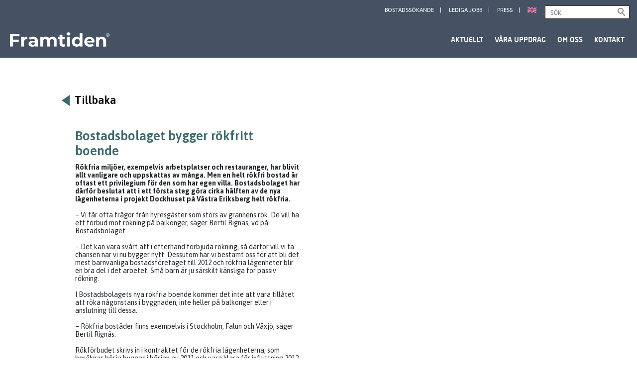

--- FILE ---
content_type: text/html; charset=UTF-8
request_url: https://framtiden.se/blog/2010/06/29/bostadsbolaget-bygger-rokfritt-boende/?f=marknaden
body_size: 43974
content:
<!DOCTYPE html>
<html lang="en-US">
	<head>
        <meta charset="utf-8"/>
		<title>Framtiden</title>
		<meta name="viewport" content="width=device-width, initial-scale=1.0, maximum-scale=1.0, minimum-scale=1.0">
		<meta name='robots' content='index, follow, max-image-preview:large, max-snippet:-1, max-video-preview:-1' />
	<style>img:is([sizes="auto" i], [sizes^="auto," i]) { contain-intrinsic-size: 3000px 1500px }</style>
	
	<!-- This site is optimized with the Yoast SEO plugin v26.2 - https://yoast.com/wordpress/plugins/seo/ -->
	<link rel="canonical" href="https://framtiden.se/blog/2010/06/29/bostadsbolaget-bygger-rokfritt-boende/#marknaden" />
	<meta property="og:locale" content="en_US" />
	<meta property="og:type" content="article" />
	<meta property="og:title" content="Bostadsbolaget bygger rökfritt boende - Framtiden" />
	<meta property="og:description" content="Rökfria miljöer, exempelvis arbetsplatser och restauranger, har blivit allt vanligare och uppskattas av många. Men en helt rökfri bostad är oftast ett privilegium för den som har egen villa. Bostadsbolaget har därför beslutat att i ett första steg göra cirka hälften av de nya lägenheterna i projekt Dockhuset på Västra Eriksberg helt rökfria." />
	<meta property="og:url" content="https://framtiden.se/blog/2010/06/29/bostadsbolaget-bygger-rokfritt-boende/" />
	<meta property="og:site_name" content="Framtiden" />
	<meta property="article:published_time" content="2010-06-29T14:11:00+00:00" />
	<meta name="author" content="provideit" />
	<meta name="twitter:card" content="summary_large_image" />
	<meta name="twitter:label1" content="Written by" />
	<meta name="twitter:data1" content="provideit" />
	<meta name="twitter:label2" content="Est. reading time" />
	<meta name="twitter:data2" content="2 minutes" />
	<script type="application/ld+json" class="yoast-schema-graph">{"@context":"https://schema.org","@graph":[{"@type":"WebPage","@id":"https://framtiden.se/blog/2010/06/29/bostadsbolaget-bygger-rokfritt-boende/","url":"https://framtiden.se/blog/2010/06/29/bostadsbolaget-bygger-rokfritt-boende/","name":"Bostadsbolaget bygger rökfritt boende - Framtiden","isPartOf":{"@id":"https://framtiden.se/#website"},"datePublished":"2010-06-29T14:11:00+00:00","author":{"@id":"https://framtiden.se/#/schema/person/e67890653e4d147d7d700c7bdd9e9edc"},"breadcrumb":{"@id":"https://framtiden.se/blog/2010/06/29/bostadsbolaget-bygger-rokfritt-boende/#breadcrumb"},"inLanguage":"en-US","potentialAction":[{"@type":"ReadAction","target":["https://framtiden.se/blog/2010/06/29/bostadsbolaget-bygger-rokfritt-boende/"]}]},{"@type":"BreadcrumbList","@id":"https://framtiden.se/blog/2010/06/29/bostadsbolaget-bygger-rokfritt-boende/#breadcrumb","itemListElement":[{"@type":"ListItem","position":1,"name":"Home","item":"https://framtiden.se/"},{"@type":"ListItem","position":2,"name":"Bostadsbolaget bygger rökfritt boende"}]},{"@type":"WebSite","@id":"https://framtiden.se/#website","url":"https://framtiden.se/","name":"Framtiden","description":"","potentialAction":[{"@type":"SearchAction","target":{"@type":"EntryPoint","urlTemplate":"https://framtiden.se/?s={search_term_string}"},"query-input":{"@type":"PropertyValueSpecification","valueRequired":true,"valueName":"search_term_string"}}],"inLanguage":"en-US"},{"@type":"Person","@id":"https://framtiden.se/#/schema/person/e67890653e4d147d7d700c7bdd9e9edc","name":"provideit","image":{"@type":"ImageObject","inLanguage":"en-US","@id":"https://framtiden.se/#/schema/person/image/","url":"https://secure.gravatar.com/avatar/8a1ecab7a3e24a9cb34cdac2ba44d2edb80500db938798cd3edf68f69f63d8ae?s=96&d=mm&r=g","contentUrl":"https://secure.gravatar.com/avatar/8a1ecab7a3e24a9cb34cdac2ba44d2edb80500db938798cd3edf68f69f63d8ae?s=96&d=mm&r=g","caption":"provideit"},"url":"https://framtiden.se/blog/author/provideit/"}]}</script>
	<!-- / Yoast SEO plugin. -->


<link rel='dns-prefetch' href='//cdnjs.cloudflare.com' />
<link rel='dns-prefetch' href='//cdn.rawgit.com' />
<link rel='dns-prefetch' href='//maps.googleapis.com' />
<link rel='dns-prefetch' href='//stackpath.bootstrapcdn.com' />
<link rel='dns-prefetch' href='//fonts.googleapis.com' />
<link rel="alternate" type="application/rss+xml" title="Framtiden &raquo; Bostadsbolaget bygger rökfritt boende Comments Feed" href="https://framtiden.se/blog/2010/06/29/bostadsbolaget-bygger-rokfritt-boende/feed/" />
<script type="text/javascript">
/* <![CDATA[ */
window._wpemojiSettings = {"baseUrl":"https:\/\/s.w.org\/images\/core\/emoji\/16.0.1\/72x72\/","ext":".png","svgUrl":"https:\/\/s.w.org\/images\/core\/emoji\/16.0.1\/svg\/","svgExt":".svg","source":{"concatemoji":"https:\/\/framtiden.se\/wp-includes\/js\/wp-emoji-release.min.js?ver=06532278a05d1216cececa534e0927a5"}};
/*! This file is auto-generated */
!function(s,n){var o,i,e;function c(e){try{var t={supportTests:e,timestamp:(new Date).valueOf()};sessionStorage.setItem(o,JSON.stringify(t))}catch(e){}}function p(e,t,n){e.clearRect(0,0,e.canvas.width,e.canvas.height),e.fillText(t,0,0);var t=new Uint32Array(e.getImageData(0,0,e.canvas.width,e.canvas.height).data),a=(e.clearRect(0,0,e.canvas.width,e.canvas.height),e.fillText(n,0,0),new Uint32Array(e.getImageData(0,0,e.canvas.width,e.canvas.height).data));return t.every(function(e,t){return e===a[t]})}function u(e,t){e.clearRect(0,0,e.canvas.width,e.canvas.height),e.fillText(t,0,0);for(var n=e.getImageData(16,16,1,1),a=0;a<n.data.length;a++)if(0!==n.data[a])return!1;return!0}function f(e,t,n,a){switch(t){case"flag":return n(e,"\ud83c\udff3\ufe0f\u200d\u26a7\ufe0f","\ud83c\udff3\ufe0f\u200b\u26a7\ufe0f")?!1:!n(e,"\ud83c\udde8\ud83c\uddf6","\ud83c\udde8\u200b\ud83c\uddf6")&&!n(e,"\ud83c\udff4\udb40\udc67\udb40\udc62\udb40\udc65\udb40\udc6e\udb40\udc67\udb40\udc7f","\ud83c\udff4\u200b\udb40\udc67\u200b\udb40\udc62\u200b\udb40\udc65\u200b\udb40\udc6e\u200b\udb40\udc67\u200b\udb40\udc7f");case"emoji":return!a(e,"\ud83e\udedf")}return!1}function g(e,t,n,a){var r="undefined"!=typeof WorkerGlobalScope&&self instanceof WorkerGlobalScope?new OffscreenCanvas(300,150):s.createElement("canvas"),o=r.getContext("2d",{willReadFrequently:!0}),i=(o.textBaseline="top",o.font="600 32px Arial",{});return e.forEach(function(e){i[e]=t(o,e,n,a)}),i}function t(e){var t=s.createElement("script");t.src=e,t.defer=!0,s.head.appendChild(t)}"undefined"!=typeof Promise&&(o="wpEmojiSettingsSupports",i=["flag","emoji"],n.supports={everything:!0,everythingExceptFlag:!0},e=new Promise(function(e){s.addEventListener("DOMContentLoaded",e,{once:!0})}),new Promise(function(t){var n=function(){try{var e=JSON.parse(sessionStorage.getItem(o));if("object"==typeof e&&"number"==typeof e.timestamp&&(new Date).valueOf()<e.timestamp+604800&&"object"==typeof e.supportTests)return e.supportTests}catch(e){}return null}();if(!n){if("undefined"!=typeof Worker&&"undefined"!=typeof OffscreenCanvas&&"undefined"!=typeof URL&&URL.createObjectURL&&"undefined"!=typeof Blob)try{var e="postMessage("+g.toString()+"("+[JSON.stringify(i),f.toString(),p.toString(),u.toString()].join(",")+"));",a=new Blob([e],{type:"text/javascript"}),r=new Worker(URL.createObjectURL(a),{name:"wpTestEmojiSupports"});return void(r.onmessage=function(e){c(n=e.data),r.terminate(),t(n)})}catch(e){}c(n=g(i,f,p,u))}t(n)}).then(function(e){for(var t in e)n.supports[t]=e[t],n.supports.everything=n.supports.everything&&n.supports[t],"flag"!==t&&(n.supports.everythingExceptFlag=n.supports.everythingExceptFlag&&n.supports[t]);n.supports.everythingExceptFlag=n.supports.everythingExceptFlag&&!n.supports.flag,n.DOMReady=!1,n.readyCallback=function(){n.DOMReady=!0}}).then(function(){return e}).then(function(){var e;n.supports.everything||(n.readyCallback(),(e=n.source||{}).concatemoji?t(e.concatemoji):e.wpemoji&&e.twemoji&&(t(e.twemoji),t(e.wpemoji)))}))}((window,document),window._wpemojiSettings);
/* ]]> */
</script>
<style id='wp-emoji-styles-inline-css' type='text/css'>

	img.wp-smiley, img.emoji {
		display: inline !important;
		border: none !important;
		box-shadow: none !important;
		height: 1em !important;
		width: 1em !important;
		margin: 0 0.07em !important;
		vertical-align: -0.1em !important;
		background: none !important;
		padding: 0 !important;
	}
</style>
<link rel='stylesheet' id='wp-block-library-css' href='https://framtiden.se/wp-includes/css/dist/block-library/style.min.css?ver=06532278a05d1216cececa534e0927a5' type='text/css' media='all' />
<style id='classic-theme-styles-inline-css' type='text/css'>
/*! This file is auto-generated */
.wp-block-button__link{color:#fff;background-color:#32373c;border-radius:9999px;box-shadow:none;text-decoration:none;padding:calc(.667em + 2px) calc(1.333em + 2px);font-size:1.125em}.wp-block-file__button{background:#32373c;color:#fff;text-decoration:none}
</style>
<style id='global-styles-inline-css' type='text/css'>
:root{--wp--preset--aspect-ratio--square: 1;--wp--preset--aspect-ratio--4-3: 4/3;--wp--preset--aspect-ratio--3-4: 3/4;--wp--preset--aspect-ratio--3-2: 3/2;--wp--preset--aspect-ratio--2-3: 2/3;--wp--preset--aspect-ratio--16-9: 16/9;--wp--preset--aspect-ratio--9-16: 9/16;--wp--preset--color--black: #000000;--wp--preset--color--cyan-bluish-gray: #abb8c3;--wp--preset--color--white: #ffffff;--wp--preset--color--pale-pink: #f78da7;--wp--preset--color--vivid-red: #cf2e2e;--wp--preset--color--luminous-vivid-orange: #ff6900;--wp--preset--color--luminous-vivid-amber: #fcb900;--wp--preset--color--light-green-cyan: #7bdcb5;--wp--preset--color--vivid-green-cyan: #00d084;--wp--preset--color--pale-cyan-blue: #8ed1fc;--wp--preset--color--vivid-cyan-blue: #0693e3;--wp--preset--color--vivid-purple: #9b51e0;--wp--preset--gradient--vivid-cyan-blue-to-vivid-purple: linear-gradient(135deg,rgba(6,147,227,1) 0%,rgb(155,81,224) 100%);--wp--preset--gradient--light-green-cyan-to-vivid-green-cyan: linear-gradient(135deg,rgb(122,220,180) 0%,rgb(0,208,130) 100%);--wp--preset--gradient--luminous-vivid-amber-to-luminous-vivid-orange: linear-gradient(135deg,rgba(252,185,0,1) 0%,rgba(255,105,0,1) 100%);--wp--preset--gradient--luminous-vivid-orange-to-vivid-red: linear-gradient(135deg,rgba(255,105,0,1) 0%,rgb(207,46,46) 100%);--wp--preset--gradient--very-light-gray-to-cyan-bluish-gray: linear-gradient(135deg,rgb(238,238,238) 0%,rgb(169,184,195) 100%);--wp--preset--gradient--cool-to-warm-spectrum: linear-gradient(135deg,rgb(74,234,220) 0%,rgb(151,120,209) 20%,rgb(207,42,186) 40%,rgb(238,44,130) 60%,rgb(251,105,98) 80%,rgb(254,248,76) 100%);--wp--preset--gradient--blush-light-purple: linear-gradient(135deg,rgb(255,206,236) 0%,rgb(152,150,240) 100%);--wp--preset--gradient--blush-bordeaux: linear-gradient(135deg,rgb(254,205,165) 0%,rgb(254,45,45) 50%,rgb(107,0,62) 100%);--wp--preset--gradient--luminous-dusk: linear-gradient(135deg,rgb(255,203,112) 0%,rgb(199,81,192) 50%,rgb(65,88,208) 100%);--wp--preset--gradient--pale-ocean: linear-gradient(135deg,rgb(255,245,203) 0%,rgb(182,227,212) 50%,rgb(51,167,181) 100%);--wp--preset--gradient--electric-grass: linear-gradient(135deg,rgb(202,248,128) 0%,rgb(113,206,126) 100%);--wp--preset--gradient--midnight: linear-gradient(135deg,rgb(2,3,129) 0%,rgb(40,116,252) 100%);--wp--preset--font-size--small: 13px;--wp--preset--font-size--medium: 20px;--wp--preset--font-size--large: 36px;--wp--preset--font-size--x-large: 42px;--wp--preset--spacing--20: 0.44rem;--wp--preset--spacing--30: 0.67rem;--wp--preset--spacing--40: 1rem;--wp--preset--spacing--50: 1.5rem;--wp--preset--spacing--60: 2.25rem;--wp--preset--spacing--70: 3.38rem;--wp--preset--spacing--80: 5.06rem;--wp--preset--shadow--natural: 6px 6px 9px rgba(0, 0, 0, 0.2);--wp--preset--shadow--deep: 12px 12px 50px rgba(0, 0, 0, 0.4);--wp--preset--shadow--sharp: 6px 6px 0px rgba(0, 0, 0, 0.2);--wp--preset--shadow--outlined: 6px 6px 0px -3px rgba(255, 255, 255, 1), 6px 6px rgba(0, 0, 0, 1);--wp--preset--shadow--crisp: 6px 6px 0px rgba(0, 0, 0, 1);}:where(.is-layout-flex){gap: 0.5em;}:where(.is-layout-grid){gap: 0.5em;}body .is-layout-flex{display: flex;}.is-layout-flex{flex-wrap: wrap;align-items: center;}.is-layout-flex > :is(*, div){margin: 0;}body .is-layout-grid{display: grid;}.is-layout-grid > :is(*, div){margin: 0;}:where(.wp-block-columns.is-layout-flex){gap: 2em;}:where(.wp-block-columns.is-layout-grid){gap: 2em;}:where(.wp-block-post-template.is-layout-flex){gap: 1.25em;}:where(.wp-block-post-template.is-layout-grid){gap: 1.25em;}.has-black-color{color: var(--wp--preset--color--black) !important;}.has-cyan-bluish-gray-color{color: var(--wp--preset--color--cyan-bluish-gray) !important;}.has-white-color{color: var(--wp--preset--color--white) !important;}.has-pale-pink-color{color: var(--wp--preset--color--pale-pink) !important;}.has-vivid-red-color{color: var(--wp--preset--color--vivid-red) !important;}.has-luminous-vivid-orange-color{color: var(--wp--preset--color--luminous-vivid-orange) !important;}.has-luminous-vivid-amber-color{color: var(--wp--preset--color--luminous-vivid-amber) !important;}.has-light-green-cyan-color{color: var(--wp--preset--color--light-green-cyan) !important;}.has-vivid-green-cyan-color{color: var(--wp--preset--color--vivid-green-cyan) !important;}.has-pale-cyan-blue-color{color: var(--wp--preset--color--pale-cyan-blue) !important;}.has-vivid-cyan-blue-color{color: var(--wp--preset--color--vivid-cyan-blue) !important;}.has-vivid-purple-color{color: var(--wp--preset--color--vivid-purple) !important;}.has-black-background-color{background-color: var(--wp--preset--color--black) !important;}.has-cyan-bluish-gray-background-color{background-color: var(--wp--preset--color--cyan-bluish-gray) !important;}.has-white-background-color{background-color: var(--wp--preset--color--white) !important;}.has-pale-pink-background-color{background-color: var(--wp--preset--color--pale-pink) !important;}.has-vivid-red-background-color{background-color: var(--wp--preset--color--vivid-red) !important;}.has-luminous-vivid-orange-background-color{background-color: var(--wp--preset--color--luminous-vivid-orange) !important;}.has-luminous-vivid-amber-background-color{background-color: var(--wp--preset--color--luminous-vivid-amber) !important;}.has-light-green-cyan-background-color{background-color: var(--wp--preset--color--light-green-cyan) !important;}.has-vivid-green-cyan-background-color{background-color: var(--wp--preset--color--vivid-green-cyan) !important;}.has-pale-cyan-blue-background-color{background-color: var(--wp--preset--color--pale-cyan-blue) !important;}.has-vivid-cyan-blue-background-color{background-color: var(--wp--preset--color--vivid-cyan-blue) !important;}.has-vivid-purple-background-color{background-color: var(--wp--preset--color--vivid-purple) !important;}.has-black-border-color{border-color: var(--wp--preset--color--black) !important;}.has-cyan-bluish-gray-border-color{border-color: var(--wp--preset--color--cyan-bluish-gray) !important;}.has-white-border-color{border-color: var(--wp--preset--color--white) !important;}.has-pale-pink-border-color{border-color: var(--wp--preset--color--pale-pink) !important;}.has-vivid-red-border-color{border-color: var(--wp--preset--color--vivid-red) !important;}.has-luminous-vivid-orange-border-color{border-color: var(--wp--preset--color--luminous-vivid-orange) !important;}.has-luminous-vivid-amber-border-color{border-color: var(--wp--preset--color--luminous-vivid-amber) !important;}.has-light-green-cyan-border-color{border-color: var(--wp--preset--color--light-green-cyan) !important;}.has-vivid-green-cyan-border-color{border-color: var(--wp--preset--color--vivid-green-cyan) !important;}.has-pale-cyan-blue-border-color{border-color: var(--wp--preset--color--pale-cyan-blue) !important;}.has-vivid-cyan-blue-border-color{border-color: var(--wp--preset--color--vivid-cyan-blue) !important;}.has-vivid-purple-border-color{border-color: var(--wp--preset--color--vivid-purple) !important;}.has-vivid-cyan-blue-to-vivid-purple-gradient-background{background: var(--wp--preset--gradient--vivid-cyan-blue-to-vivid-purple) !important;}.has-light-green-cyan-to-vivid-green-cyan-gradient-background{background: var(--wp--preset--gradient--light-green-cyan-to-vivid-green-cyan) !important;}.has-luminous-vivid-amber-to-luminous-vivid-orange-gradient-background{background: var(--wp--preset--gradient--luminous-vivid-amber-to-luminous-vivid-orange) !important;}.has-luminous-vivid-orange-to-vivid-red-gradient-background{background: var(--wp--preset--gradient--luminous-vivid-orange-to-vivid-red) !important;}.has-very-light-gray-to-cyan-bluish-gray-gradient-background{background: var(--wp--preset--gradient--very-light-gray-to-cyan-bluish-gray) !important;}.has-cool-to-warm-spectrum-gradient-background{background: var(--wp--preset--gradient--cool-to-warm-spectrum) !important;}.has-blush-light-purple-gradient-background{background: var(--wp--preset--gradient--blush-light-purple) !important;}.has-blush-bordeaux-gradient-background{background: var(--wp--preset--gradient--blush-bordeaux) !important;}.has-luminous-dusk-gradient-background{background: var(--wp--preset--gradient--luminous-dusk) !important;}.has-pale-ocean-gradient-background{background: var(--wp--preset--gradient--pale-ocean) !important;}.has-electric-grass-gradient-background{background: var(--wp--preset--gradient--electric-grass) !important;}.has-midnight-gradient-background{background: var(--wp--preset--gradient--midnight) !important;}.has-small-font-size{font-size: var(--wp--preset--font-size--small) !important;}.has-medium-font-size{font-size: var(--wp--preset--font-size--medium) !important;}.has-large-font-size{font-size: var(--wp--preset--font-size--large) !important;}.has-x-large-font-size{font-size: var(--wp--preset--font-size--x-large) !important;}
:where(.wp-block-post-template.is-layout-flex){gap: 1.25em;}:where(.wp-block-post-template.is-layout-grid){gap: 1.25em;}
:where(.wp-block-columns.is-layout-flex){gap: 2em;}:where(.wp-block-columns.is-layout-grid){gap: 2em;}
:root :where(.wp-block-pullquote){font-size: 1.5em;line-height: 1.6;}
</style>
<link rel='stylesheet' id='menu-image-css' href='https://framtiden.se/wp-content/plugins/menu-image/includes/css/menu-image.css?ver=3.13' type='text/css' media='all' />
<link rel='stylesheet' id='dashicons-css' href='https://framtiden.se/wp-includes/css/dashicons.min.css?ver=06532278a05d1216cececa534e0927a5' type='text/css' media='all' />
<link rel='stylesheet' id='reset-css-css' href='https://framtiden.se/wp-content/themes/framtiden_v2/css/reset.css?ver=06532278a05d1216cececa534e0927a5' type='text/css' media='all' />
<link rel='stylesheet' id='featherlight-css-css' href='https://framtiden.se/wp-content/themes/framtiden_v2/css/vendor/featherlight/featherlight.css?ver=06532278a05d1216cececa534e0927a5' type='text/css' media='all' />
<link rel='stylesheet' id='expanding-grid-css' href='https://framtiden.se/wp-content/themes/framtiden_v2/css/expanding-grid.css?ver=06532278a05d1216cececa534e0927a5' type='text/css' media='all' />
<link rel='stylesheet' id='style-css-css' href='https://framtiden.se/wp-content/themes/framtiden_v2/style.css?ver=1678201050' type='text/css' media='all' />
<link rel='stylesheet' id='style-overrides-css' href='https://framtiden.se/wp-content/themes/framtiden_v2/assets/dist/app.css?ver=06532278a05d1216cececa534e0927a5' type='text/css' media='all' />
<link rel='stylesheet' id='style-extended-css' href='https://framtiden.se/wp-content/themes/framtiden_v2/css/extended.css?ver=06532278a05d1216cececa534e0927a5' type='text/css' media='all' />
<link rel='stylesheet' id='slick-css' href='https://framtiden.se/wp-content/themes/framtiden_v2/css/vendor/slick/slick.css?ver=06532278a05d1216cececa534e0927a5' type='text/css' media='all' />
<link rel='stylesheet' id='bootstrap-css' href='https://stackpath.bootstrapcdn.com/bootstrap/4.5.2/css/bootstrap.min.css?ver=06532278a05d1216cececa534e0927a5' type='text/css' media='all' />
<link rel='stylesheet' id='slick-theme-css' href='https://framtiden.se/wp-content/themes/framtiden_v2/css/vendor/slick/slick-theme.css?ver=06532278a05d1216cececa534e0927a5' type='text/css' media='all' />
<link rel='stylesheet' id='asap-css' href='https://fonts.googleapis.com/css2?family=Asap%3Awght%40400%3B500%3B600%3B700&#038;display=swap&#038;ver=06532278a05d1216cececa534e0927a5' type='text/css' media='all' />
<script type="text/javascript" src="https://framtiden.se/wp-includes/js/jquery/jquery.min.js?ver=3.7.1" id="jquery-core-js"></script>
<script type="text/javascript" src="https://framtiden.se/wp-includes/js/jquery/jquery-migrate.min.js?ver=3.4.1" id="jquery-migrate-js"></script>
<link rel="https://api.w.org/" href="https://framtiden.se/wp-json/" /><link rel="alternate" title="JSON" type="application/json" href="https://framtiden.se/wp-json/wp/v2/posts/2191" /><link rel="EditURI" type="application/rsd+xml" title="RSD" href="https://framtiden.se/xmlrpc.php?rsd" />

<link rel='shortlink' href='https://framtiden.se/?p=2191' />
<link rel="alternate" title="oEmbed (JSON)" type="application/json+oembed" href="https://framtiden.se/wp-json/oembed/1.0/embed?url=https%3A%2F%2Fframtiden.se%2Fblog%2F2010%2F06%2F29%2Fbostadsbolaget-bygger-rokfritt-boende%2F" />
<link rel="alternate" title="oEmbed (XML)" type="text/xml+oembed" href="https://framtiden.se/wp-json/oembed/1.0/embed?url=https%3A%2F%2Fframtiden.se%2Fblog%2F2010%2F06%2F29%2Fbostadsbolaget-bygger-rokfritt-boende%2F&#038;format=xml" />
<style type="text/css">.broken_link, a.broken_link {
	text-decoration: line-through;
}</style><link rel="icon" href="https://framtiden.se/wp-content/uploads/2023/03/cropped-android-chrome-512x512-1-32x32.png" sizes="32x32" />
<link rel="icon" href="https://framtiden.se/wp-content/uploads/2023/03/cropped-android-chrome-512x512-1-192x192.png" sizes="192x192" />
<link rel="apple-touch-icon" href="https://framtiden.se/wp-content/uploads/2023/03/cropped-android-chrome-512x512-1-180x180.png" />
<meta name="msapplication-TileImage" content="https://framtiden.se/wp-content/uploads/2023/03/cropped-android-chrome-512x512-1-270x270.png" />
		<style type="text/css" id="wp-custom-css">
			/*body.page-template-subpage h1.entry-title a, body.page-template-subpage #content h2, body.single h1.entry-title, body.single h2, h1.archive-title, .nav-previous a, .nav-next a {
    color: #9fb481 !important;
}

div.arrow-left {
	border-right-color: #9fb481 !important;
}*/

.page-template-news-list .read-more-single .card .card-text .more,
body .boxes a span{
	background-color: #3c6969;
}

.nav .main-menu a:hover, body.page-template-subpage a:hover {
	color: #CFC9C4 !important;
}

body.page-template-subpage .highlighted {
	background: rgb(247, 244, 236);
}
ul#menu-toppmeny li.current_page_item a,
ul#menu-toppmeny li a:hover {
	color: orange;
	color: #CFC9C4;
}
		</style>
		        <!--[if lte IE 8]>
            <script src="http://cdnjs.cloudflare.com/ajax/libs/respond.js/1.4.2/respond.js"></script>
        <![endif]-->

    	<link rel="stylesheet" href="https://framtiden.se/wp-content/themes/framtiden_v2/css/demo.css" type="text/css" media="screen" />
    	<link rel="stylesheet" href="https://framtiden.se/wp-content/themes/framtiden_v2/css/flexslider.css" type="text/css" media="screen" />
    	<script src="https://framtiden.se/wp-content/themes/framtiden_v2/js/modernizr.js"></script>

        <script type="text/javascript">var switchTo5x=true;</script>
	</head>
	    <body class="wp-singular post-template-default single single-post postid-2191 single-format-standard wp-theme-framtiden_v2 main" class="loading">
    <script>
        document.addEventListener("DOMContentLoaded", function(){
    stLight.options({publisher: "b5d30e83-01e3-4fef-9c9a-c6e2d5e6a2f1", doNotHash: true, doNotCopy: true, hashAddressBar: false})
});

    </script>
        <div id="lightbox-map-container"></div>
		<div id="wrap" >

			<div id="skip" aria-label="Hoppa till innehåll">
<a href="#content" name="main_content" id="main_content">Hoppa till innehåll</a>
</div>

            <div class="topmenu-wrapper">
	            <div class="topmenu">
	                <div class="search search-desktop">
	                    <form action="https://framtiden.se/" method="get" id="searchform" class="searchform">
	<label for="search-input">Sök</label>
    <input type="search" name="s" placeholder="SÖK: " id="search-input" value="">
    <input type="submit" value="Find">
</form>
<p id="search-expand">Sök</p>	                </div>
	                <div class="menu-toppmeny-container"><ul id="menu-toppmeny" class="primary-menu"><li id="menu-item-8717" class="menu-item menu-item-type-post_type menu-item-object-page menu-item-8717"><a href="https://framtiden.se/bostads-sokande/">Bostadssökande</a></li>
<li id="menu-item-1124" class="menu-item menu-item-type-custom menu-item-object-custom menu-item-1124"><a href="/om-oss/lediga-jobb/">Lediga jobb</a></li>
<li id="menu-item-9283" class="menu-item menu-item-type-custom menu-item-object-custom menu-item-9283"><a href="/kontakt/press">Press</a></li>
<li id="menu-item-1251" class="menu-item menu-item-type-post_type menu-item-object-page menu-item-1251"><a href="https://framtiden.se/english/" class="menu-image-title-hide menu-image-not-hovered"><span class="menu-image-title-hide menu-image-title">English</span><img width="18" height="18" src="https://framtiden.se/wp-content/uploads/2021/04/united-kingdom-18x18.png" class="menu-image menu-image-title-hide" alt="" decoding="async" /></a></li>
</ul></div><!--/.primary-menu -->
	            </div>
            </div>

            <div id="page-content">

                <div id="header" class="container-fluid header">
                    <div class="centrum">

                        <div class="nav-wrapper">

                            <div id="toggle-menu">
                                <div class="mobile-button"  tabindex="0" role="button">
                                    <div>
                                        <span class="top"></span>
                                        <span class="middle"></span>
                                        <span class="bottom"></span>
                                    </div>
                                    <div></div>
                                </div>
                                <a href="https://framtiden.se/" class="site-logo"><img src="https://framtiden.se/wp-content/uploads/2022/11/logo.png" id="logo-mobile" alt="Framtiden"></a>
                            </div>
                            <div class="nav ">

                                <a href="https://framtiden.se/" class="site-logo"><img src="https://framtiden.se/wp-content/uploads/2022/11/logo.png" id="logo" alt="Framtiden"></a>

                                <div class='search search-mobile'><form action="https://framtiden.se/" method="get" id="searchform-mobile" class="searchform">
	<label for="search-input-mobile">Sök</label>
    <input type="search" name="s" placeholder="SÖK: " id="search-input-mobile" value="">
    <input type="submit" value="Find">
</form>
<p id="search-expand-mobile">Sök</p></div><div class="menu-huvudmeny-container"><ul id="menu-huvudmeny" class="main-menu"><li id="menu-item-8500" class="menu-item menu-item-type-post_type menu-item-object-page menu-item-home menu-item-8500"><a href="https://framtiden.se/">Aktuellt</a></li>
<li id="menu-item-6720" class="menu-item menu-item-type-post_type menu-item-object-page menu-item-6720"><a href="https://framtiden.se/vara-uppdrag/">Våra uppdrag</a></li>
<li id="menu-item-8645" class="menu-item menu-item-type-post_type menu-item-object-page menu-item-8645"><a href="https://framtiden.se/om-oss/">Om oss</a></li>
<li id="menu-item-8716" class="menu-item menu-item-type-post_type menu-item-object-page menu-item-8716"><a href="https://framtiden.se/kontakt/">Kontakt</a></li>
</ul></div>
                                            <div class="menu-huvudmeny-container mobile-only">
                                                <ul class="main-menu">
                                                    <li class="menu-item"><a href="https://framtiden.se/category/okategoriserade/" class="scroll-to">Senaste nytt</a></li>
                                                            <li class="menu-item"><a class="flag en" href="https://framtiden.se/english/">English</a>
                                                    </li>
                                                </ul>
                                            </div>                                <div class="search search-desktop">
                                    <form action="https://framtiden.se/" method="get" id="searchform-sticky" class="searchform">
	<label for="search-input-sticky">Sök</label>
    <input type="search" name="s" placeholder="SÖK: " id="search-input-sticky" value="">
    <input type="submit" value="Find">
</form>
<p id="search-expand-sticky">Sök</p>                                </div>
                            </div><!--/.nav -->
                        </div><!--/.nav-wrapper -->

                    </div><!--/.centrum -->

                </div><!--/.header -->

				<!-- Hidden <h1> for SEO purpose -->
				<h1 class="h1" aria-label="Framtiden">Framtiden</h1>
            <div id="content" class="container clearfix " tabindex="-1">
        
   		<!-- page header -->
        <div class=" row">
			<div class="col-md-12">
				<div class="page-header-wrapper">
					<!--<h1>Framtidens nyheter</h2>-->
				</div>
				
			</div>
		</div>	
   
	    <div id="" class="col-xs-12 col-md-12 main-content centrum">
        <a href = "javascript:history.back()" class="to-archive"  role="button" style="display: block;"><div style="border-right-color: #84BD01" class="arrow-left"></div>Tillbaka</a>
	    	<section class="single">

				
					<article id="post-2191" class="post-2191 post type-post status-publish format-standard hentry category-okategoriserade tag-bostadsbolaget tag-nya-bostader tag-rokfritt tag-vastra-eriksberg">
	<div class="container-fluid">
		<div class="row">
			<!-- column left -->
			<div class="col-md-6 col-left">
									<header class="entry-header header-mobile">
											</header><!-- .entry-header -->
					<h1 class="entry-title">Bostadsbolaget bygger rökfritt boende</h1>
										
				
									<div class="entry-content">
						<p><strong>Rökfria miljöer, exempelvis arbetsplatser och restauranger, har blivit allt vanligare och uppskattas av många. Men en helt rökfri bostad är oftast ett privilegium för den som har egen villa. Bostadsbolaget har därför beslutat att i ett första steg göra cirka hälften av de nya lägenheterna i projekt Dockhuset på Västra Eriksberg helt rökfria.</strong></p>
<p>– Vi får ofta frågor från hyresgäster som störs av grannens rök. De vill ha ett förbud mot rökning på balkonger, säger Bertil Rignäs, vd på Bostadsbolaget.</p>
<p>– Det kan vara svårt att i efterhand förbjuda rökning, så därför vill vi ta chansen när vi nu bygger nytt. Dessutom har vi bestämt oss för att bli det mest barnvänliga bostadsföretaget till 2012 och rökfria lägenheter blir en bra del i det arbetet. Små barn är ju särskilt känsliga för passiv rökning.</p>
<p>I Bostadsbolagets nya rökfria boende kommer det inte att vara tillåtet att röka någonstans i byggnaden, inte heller på balkonger eller i anslutning till dessa.</p>
<p>– Rökfria bostäder finns exempelvis i Stockholm, Falun och Växjö, säger Bertil Rignäs.</p>
<p>Rökförbudet skrivs in i kontraktet för de rökfria lägenheterna, som beräknas börja byggas i början av 2011 och vara klara för inflyttning 2012. Projekt Dockhuset omfattar två byggnader med cirka 80 lägenheter.</p>
<p><strong>Fakta rökfria bostäder:</strong> <em>Astma- och Allergiförbundet framhåller att ingen ska behöva utsättas för rök mot sin vilja och särskilt inte i eller på väg till sin bostad. Förbundet lutar sig mot FN:s tobakskonvention. I bland annat USA och Kanada ökar kraven på rökfritt boende och där finns många rökfria bostadsprojekt, framför allt i det som motsvarar vår allmännytta.</em></p>
<p><strong>För ytterligare pressinformation kontakta gärna:</strong><br />Inger-Lena Bennman, informationschef Bostadsbolaget, telefon 031-731 51 70.<span> </span></p>
											</div><!-- .entry-content -->

				

			</div>
			<!-- column right -->
			<div class="col-md-6 col-right">

								<header class="entry-header header-desktop">
									</header><!-- .entry-header -->
											</div>
		</div>
	</div>








	<footer class="entry-meta">
							</footer><!-- .entry-meta -->
</article><!-- #post -->

				
            </section>
                

	<div class="previous-news">
	
			<!-- page header -->
			<div class=" row">
				<div class="col-md-12">
					<div class="page-header-wrapper">
						<h2>Tidigare nyheter</h2>
					</div>
					
				</div>
			</div>

			<div class="row">
			
				<div class="col-xs-12 col-md-12 main-content container-fluid">

					<div class="row">
					
										
																		
										<div class="col-lg-4">
								
											<a class="card-link"  tabindex="-1" href="https://framtiden.se/blog/2021/10/06/bostadsbolaget-ombildar-i-tynnered/">
												<section class="read-more-single"  tabindex="-1">
													<div class="card"  role="dialog"  tabindex="0">

																												<div class="card-image" style="background-image:url('https://framtiden.se/wp-content/uploads/2021/10/lwfcmkcnzcxcajrj4ibv.jpg'); "  role="img" aria-label="Bostadsbolaget ombildar i Tynnered">
														</div>
														<div class="card-text">

															<h2 class="">
																																																Bostadsbolaget ombildar i Tynnered														
															</h2>
															<span class="post-date">Datum: <time>2021-10-06</time></span>
															
															<div class="ingress summary">
													
																																																Den 5 oktober genomfördes en bostadsrättsombildning där 58 av Bostadsbolagets lägenheter i Tynnered övergick till Bostadsrättsföreningen Röda Briljant. Syftet med...															</div>

															<a class="more" tabindex="0" href="https://framtiden.se/blog/2021/10/06/bostadsbolaget-ombildar-i-tynnered/">
																Läs vidare <span>om Bostadsbolaget ombildar i Tynnered</span>
															</a>
														
														</div>
													</div>
												</section>
											</a>

										</div>

																				
										<div class="col-lg-4">
								
											<a class="card-link"  tabindex="-1" href="https://framtiden.se/blog/2021/10/04/starkt-delarsresultat-for-framtidenkoncernen/">
												<section class="read-more-single"  tabindex="-1">
													<div class="card"  role="dialog"  tabindex="0">

																												<div class="card-image" style="background-image:url('https://framtiden.se/wp-content/uploads/2021/10/rtnvp1kxzkuvajler5rz.jpg'); "  role="img" aria-label="Starkt delårsresultat för Framtidenkoncernen">
														</div>
														<div class="card-text">

															<h2 class="">
																																																Starkt delårsresultat för Framtidenkoncernen														
															</h2>
															<span class="post-date">Datum: <time>2021-10-04</time></span>
															
															<div class="ingress summary">
													
																																																Göteborgs Stads bostadskoncern, Framtiden, såg en kraftig ökning av antalet färdigställda bostäder under årets första åtta månader samtidigt som resultatet...															</div>

															<a class="more" tabindex="0" href="https://framtiden.se/blog/2021/10/04/starkt-delarsresultat-for-framtidenkoncernen/">
																Läs vidare <span>om Starkt delårsresultat för Framtidenkoncernen</span>
															</a>
														
														</div>
													</div>
												</section>
											</a>

										</div>

																				
										<div class="col-lg-4">
								
											<a class="card-link"  tabindex="-1" href="https://framtiden.se/blog/2021/09/24/poseidon-erbjuder-hyresgaster-i-hjallbo-att-kopa-sin-lagenhet/">
												<section class="read-more-single"  tabindex="-1">
													<div class="card"  role="dialog"  tabindex="0">

																												<div class="card-image" style="background-image:url('https://framtiden.se/wp-content/uploads/2021/09/ogm0slzr38ozhsl1vmtc.jpg'); "  role="img" aria-label="Poseidon erbjuder hyresgäster i Hjällbo att köpa sin lägenhet">
														</div>
														<div class="card-text">

															<h2 class="">
																																																Poseidon erbjuder hyresgäster i Hjällbo att...														
															</h2>
															<span class="post-date">Datum: <time>2021-09-24</time></span>
															
															<div class="ingress summary">
													
																																																Poseidon kommer erbjuda hyresgäster i Hjällbo möjlighet att ombilda sina lägenheter till bostadsrätter. Ombildningen är en del i uppdraget Framtidenkoncernen...															</div>

															<a class="more" tabindex="0" href="https://framtiden.se/blog/2021/09/24/poseidon-erbjuder-hyresgaster-i-hjallbo-att-kopa-sin-lagenhet/">
																Läs vidare <span>om Poseidon erbjuder hyresgäster i Hjällbo att köpa sin lägenhet</span>
															</a>
														
														</div>
													</div>
												</section>
											</a>

										</div>

																	
							
					</div>

				</div>

            </div>
            
            <div class="row">
                <div class="col-md-12">
	                            <a href="https://framtiden.se/blog/category/okategoriserade/" class="to-archive to-right"   role="button">Till Nyhetsarkivet <div style="border-left-color: #DE0069" class="arrow-right"></div></a>
                </div>
            </div>

	</div>

<style>
	.to-archive {display: flex !important;}
</style>		</div><!-- #content -->


            </div>

            
            <footer>
                <div id="contact" style="background-color: #607481">
                    <div class="centrum"  style="color: #ffffff" >
                        <div class="column-1">
                            <h2>Kontakt</h2>
<p>Mån-fre kl 8.00-16.30<br />
Tel <a href="tel:+46317737550">031-773 75 50</a><br />
e-post: <a href="mailto:framtiden@framtiden.se">framtiden(a)framtiden.se</a></p>
                        </div>
                        <div class="column-2">
                            <p>Postadress:<br />
Sven Hultins Plats 2, 412 58 Göteborg</p>
<p>Besöksadress:<br />
Sven Hultins Plats 2</p>
                        </div>
                        <div class="column-3">
                            <p><a href="https://www.linkedin.com/company/förvaltnings-ab-framtiden" target="_blank" rel="noopener">LinkedIn</a></p>
                        </div>
                        <div style="text-align:left">
                            <img src="https://framtiden.se/wp-content/uploads/2022/11/logo.png" id="logo-negative" alt="Framtiden">
                            <br><br>
                            <p>Förvaltnings AB Framtiden är en del av Göteborgs Stad</p>
                        </div>
                    </div>
                </div>
                <div style="background-color: #455264" >
                    <div class="centrum">
                        <div class="menu-bottommenu-container"><ul id="menu-bottommenu" class="bottom-menu"><li id="menu-item-8720" class="menu-item menu-item-type-post_type menu-item-object-page menu-item-8720"><a href="https://framtiden.se/dataskyddsforordningen/">Dataskyddsförordningen</a></li>
<li id="menu-item-6679" class="menu-item menu-item-type-post_type menu-item-object-page menu-item-6679"><a href="https://framtiden.se/tillganglighet-for-framtiden-se/">Tillgänglighetsredogörelse</a></li>
</ul></div>                    </div>
                </div>
            </footer><!--/footer -->

        </div>
        <script src="https://ajax.googleapis.com/ajax/libs/jquery/1/jquery.min.js"></script>
		<script type="speculationrules">
{"prefetch":[{"source":"document","where":{"and":[{"href_matches":"\/*"},{"not":{"href_matches":["\/wp-*.php","\/wp-admin\/*","\/wp-content\/uploads\/*","\/wp-content\/*","\/wp-content\/plugins\/*","\/wp-content\/themes\/framtiden_v2\/*","\/*\\?(.+)"]}},{"not":{"selector_matches":"a[rel~=\"nofollow\"]"}},{"not":{"selector_matches":".no-prefetch, .no-prefetch a"}}]},"eagerness":"conservative"}]}
</script>
<script type="text/javascript" src="//cdnjs.cloudflare.com/ajax/libs/es5-shim/4.0.5/es5-shim.min.js?ver=06532278a05d1216cececa534e0927a5" id="es5-shiv-js"></script>
<script type="text/javascript" src="//cdnjs.cloudflare.com/ajax/libs/html5shiv/3.7.2/html5shiv.min.js?ver=06532278a05d1216cececa534e0927a5" id="html5-shiv-js"></script>
<script type="text/javascript" src="//cdn.rawgit.com/rodneyrehm/viewport-units-buggyfill/master/viewport-units-buggyfill.js" id="viewport-buggyfill-js"></script>
<script type="text/javascript" src="https://framtiden.se/wp-content/themes/framtiden_v2/js/jQuery.web-ticker.js?ver=06532278a05d1216cececa534e0927a5" id="web-ticker-js-js"></script>
<script type="text/javascript" src="https://framtiden.se/wp-content/themes/framtiden_v2/js/vendor/featherlight/featherlight.js?ver=06532278a05d1216cececa534e0927a5" id="featherlight-js-js"></script>
<script type="text/javascript" src="https://maps.googleapis.com/maps/api/js?v=3.exp&amp;sensor=false&amp;ver=06532278a05d1216cececa534e0927a5" id="google-maps-js-js"></script>
<script type="text/javascript" src="https://framtiden.se/wp-content/themes/framtiden_v2/js/infobox_packed.js?ver=06532278a05d1216cececa534e0927a5" id="infobox-js-js"></script>
<script type="text/javascript" id="custom-map-js-js-extra">
/* <![CDATA[ */
var map_localize_data = {"icon_base":"https:\/\/framtiden.se\/wp-content\/themes\/framtiden_v2\/images\/"};
/* ]]> */
</script>
<script type="text/javascript" src="https://framtiden.se/wp-content/themes/framtiden_v2/js/map.js?ver=06532278a05d1216cececa534e0927a5" id="custom-map-js-js"></script>
<script type="text/javascript" src="https://framtiden.se/wp-content/themes/framtiden_v2/js/script.js?ver=06532278a05d1216cececa534e0927a5" id="script-js-js"></script>
<script type="text/javascript" src="https://framtiden.se/wp-content/themes/framtiden_v2/js/jquery.print.js?ver=06532278a05d1216cececa534e0927a5" id="print-js"></script>
<script type="text/javascript" src="https://framtiden.se/wp-content/themes/framtiden_v2/js/expanding-grid.js?ver=06532278a05d1216cececa534e0927a5" id="expanding-grid-js-js"></script>
<script type="text/javascript" src="https://framtiden.se/wp-content/themes/framtiden_v2/js/vendor/slick/slick.min.js?ver=06532278a05d1216cececa534e0927a5" id="slick-js-js"></script>
<script type="text/javascript" src="https://stackpath.bootstrapcdn.com/bootstrap/4.5.2/js/bootstrap.min.js?ver=06532278a05d1216cececa534e0927a5" id="bootstrap-js"></script>
<script type="text/javascript" id="upgrade-js-js-extra">
/* <![CDATA[ */
var ajax_obj = {"ajax_url":"https:\/\/framtiden.se\/wp-admin\/admin-ajax.php","nonce":"09a04ac49a"};
/* ]]> */
</script>
<script type="text/javascript" src="https://framtiden.se/wp-content/themes/framtiden_v2/js/upgrade.js?ver=06532278a05d1216cececa534e0927a5" id="upgrade-js-js"></script>
<script type="text/javascript" src="https://framtiden.se/wp-content/themes/framtiden_v2/js/jquery.matchHeight.js?ver=06532278a05d1216cececa534e0927a5" id="match-height-js-js"></script>
	</body>
</html>

--- FILE ---
content_type: text/css
request_url: https://framtiden.se/wp-content/themes/framtiden_v2/css/extended.css?ver=06532278a05d1216cececa534e0927a5
body_size: 4751
content:
footer .column-2,
footer .column-3 {
	padding-top: 8px;
}

.searchform label {
	width: 1px;
	height: 1px;
	font-size: 1px;
}

.topmenu-wrapper .search-desktop .searchform label {
	color: white;
}

.start-puff .start-puff-content a {
	text-decoration: underline;
}

body.page-template-subpage h1.entry-title a,
body.page-template-subpage #content h2,
body.single h1.entry-title,
body.single h2,
h1.archive-title,
.nav-previous a,
.nav-next a {
	color: #9FB481 !important;
}

body.main.page-template-subpage h1.entry-title a,
body.main.page-template-subpage #content h2,
body.main.single h1.entry-title,
body.main.single #content h2,
body.main h1.archive-title,
body.main .nav-previous a,
body.main .nav-next a {
	color: #3c6969 !important;
}

body.main a.to-archive .arrow-left {
	border-right-color: #3c6969 !important;
}
body.main .previous-news .arrow-right {
	border-left-color: #3c6969 !important;
}

body.main .previous-news .read-more-single .card .card-text .more {
	background-color: #3c6969 !important;	
}

body.fixed-nav #header .nav .main-menu .menu-item.current-menu-item a,
body.fixed-nav #header .nav .main-menu .menu-item.current-page-ancestor a {
	color: white !important;
}

body.page-template-subpage .highlighted h2,
body.page-template-subpage .highlighted h3,
body.page-template-subpage .highlighted p a,
body.single .highlighted h2,
body.single .highlighted h3,
body.single .page-header-wrapper h2,
.jobb-wrapper .jobb-top-links .back,
.jobb-wrapper .jobb-top-links .apply,
.jobb-body a,
.entry-content a,
#no-more-posts a {
	color: #212529 !important;
}

.jobb-body a,
.entry-content a {
	text-decoration: underline;
}

footer .centrum ul li a {
	color: white;
}

.card .card-text .more span {
	display: none;
}

.slick-arrow:focus,
.slick-dots li button:focus {
	outline: black !important;
}

form#searchform input[type="submit"]:focus {
	outline: white !important;
}

.contacts .col-4 div {
	border-bottom: 1px solid #000;
	margin-top: 10px;
	padding-bottom: 10px;
	height: auto;
}

.content-block + .blurb-container,
.slider-block + .blurb-container,
.images-block + .blurb-container {
	margin-top: 320px;
}
@media screen and (max-width: 992px) {
	.content-block + .blurb-container,
	.slider-block + .blurb-container,
	.images-block + .blurb-container {
		margin-top: 370px;
	}
}

body.page-template-default .main-content>.row>div:not(.slider-block ~ .slider-block).slider-block {
	margin-top: -300px;
}
@media screen and (max-width: 992px) {
	body.page-template-default .main-content>.row>div:not(.slider-block ~ .slider-block).slider-block {
		margin-top: -440px;
	}
}

.video-block {
	margin-top: 80px;
}

.col-75 {
	position: relative;
    width: 100%;
    padding-right: 15px;
    padding-left: 15px;
}
@media (min-width: 768px) {
	.col-75 {
		-ms-flex: 0 0 75%;
	    flex: 0 0 75%;
	    max-width: 75%;
    }
}

.page-template-news-list .read-more-single .card .card-text h2 {
	color: rgb(69, 82, 100);
}
.page-template-news-list .read-more-single .card .card-text .more {
	background-color: #9FB481;
}
#load-more-news {
	background-color: rgb(69, 82, 100);
}
body .boxes a h2 {
	color: rgb(69, 82, 100);
}
body .boxes a span {
	bottom: 0;
	right: 0;
	width: 100%;
	background: #9FB481;
	padding-left: 15px;
}
body .news-text {
	min-height: 250px;
	background: transparent;
	margin-left: 0;
	padding: 0;
}
body .news-text h2,
body .news-text p {
	color: rgb(69, 82, 100);
}
body footer .centrum h2 {
	color: white !important;
}
footer #logo-negative {
	filter: brightness(0) invert(100%);
}
footer .bottom-menu {
	margin-bottom: 0;
}
.page-template-news-list #content {
	background-color: rgb(251, 251, 251);
}
#header input[type=search] {
	border-color: white;
	background: transparent;
	color: white;
}
#header input[type=search]::placeholder {
	color: white;
}
#header form#searchform-sticky input[type="submit"] {
	filter: brightness(0) invert(100%);
}

@media screen and (max-width: 992px) {
	body .start-slider {
		padding-left: 0;
		padding-right: 0;
	}
	body .start-puff .start-puff-left {
		width: 100%;
	}
}

@media screen and (min-width: 992px) {
	body #content {
		min-height: 710px;
	}
}

#header #toggle-menu .site-logo img {
	filter: brightness(0) invert(100%);
}

.topmenu-wrapper {
	padding-right: 15px;
    padding-left: 15px;
}

.topmenu {
	width: 100%;
	max-width: 1500px;
	margin: 0 auto;
}f

#header .nav .main-menu .menu-item:last-of-type {
	padding-right: 0 !important;
}

.topmenu-wrapper .search-desktop form {
	margin-right: 0 !important;
}

#content {
	background-color: transparent;
}

.start-link:before {
	display: none !important;
}

body.page-template-default section.expanding-grid {
	margin-bottom: 70px;
}

body.page-template-subpage .highlighted {
	background: rgb(247, 244, 236);
}


--- FILE ---
content_type: text/css
request_url: https://framtiden.se/wp-content/themes/framtiden_v2/css/demo.css
body_size: 10937
content:
/* Reset Styles
***********************//*
html, body, div, span, applet, object, iframe,h1, h2, h3, h4, h5, h6, p, blockquote, pre,a, abbr, acronym, address, big, cite, code,del, dfn, em, img, ins, kbd, q, s, samp,small, strike, strong, sub, sup, tt, var,b, u, i, center,dl, dt, dd, ol, ul, li,fieldset, form, label, legend,table, caption, tbody, tfoot, thead, tr, th, td,article, aside, canvas, details, embed,figure, figcaption, footer, header, hgroup,menu, nav, output, ruby, section, summary,time, mark, audio, video { margin: 0; padding: 0; border: 0; font-size: 100%; font: inherit; vertical-align: baseline; }
/* HTML5 display-role reset for older browsers *//*
article, aside, details, figcaption, figure,footer, header, hgroup, menu, nav, section {display: block;}
body {line-height: 1;}
ol, ul {list-style: none;}
blockquote, q demo
blockquote:before, blockquote:after,q:before, q:after {content: ''; content: none;}
table {border-collapse: collapse; border-spacing: 0;}
strong {font-weight: bold;}
em {font-style: italic;}


/*
 * MyFonts Webfont Build ID 1114443, 2011-09-02T06:08:04-0400 - REGULAR
 * MyFonts Webfont Build ID 1118460, 2011-09-05T07:13:16-0400 - MEDIUM
 * MyFonts Webfont Build ID 825795, 2011-05-26T03:42:08-0400 - SEMIBOLD
 *
 * The fonts listed in this notice are subject to the End User License
 * Agreement(s) entered into by the website owner. All other parties are 
 * explicitly restricted from using the Licensed Webfonts(s).
 * 
 * You may obtain a valid license at the URLs below
 *
 * License: http://www.myfonts.com/viewlicense?type=web&buildid=1114443 - REGULAR
 * License: http://www.myfonts.com/viewlicense?type=web&buildid=1118460 - MEDIUM
 * License: http://www.myfonts.com/viewlicense?1056 - SEMIBOLD
 * 
 * Webfont: Geogrotesque SemiBold
 * URL: http://new.myfonts.com/fonts/emtype/geogrotesque/semibold/
 * Foundry: Emtype Foundry
 * Copyright: Copyright © 2009 by Eduardo Manso. All rights reserved.
 * Licensed pageviews: 10,000,000/month
 * 
 * © 2011 Bitstream Inc
*/

/* GEO - Semibold */
@font-face {font-family: 'Geogrotesque-SemiBold';src: url('../fonts/webfonts/geo-semibold/eot/style_169898.eot');src: url('../fonts/webfonts/geo-semibold/eot/style_169898.eot?#iefix') format('embedded-opentype'),url('../fonts/webfonts/geo-semibold/woff/style_169898.woff') format('woff'),url('../fonts/webfonts/geo-semibold/ttf/style_169898.ttf') format('truetype'),url('../fonts/webfonts/geo-semibold/svg/style_169898.svg#Geogrotesque-SemiBold') format('svg');}

/* GEO - Medium */
@font-face {font-family: 'Geogrotesque-Medium';src: url('../fonts/webfonts/geo-medium/eot/1110FC_0.eot');src: url('../fonts/webfonts/geo-medium/eot/1110FC_0.eot?#iefix') format('embedded-opentype'),url('../fonts/webfonts/geo-medium/woff/1110FC_0.woff') format('woff'),url('../fonts/webfonts/geo-medium/ttf/1110FC_0.ttf') format('truetype'),url('webfonts/1110FC_0.svg#wf') format('svg');}

/* GEO - Regular */
 @font-face {font-family: 'Geogrotesque-Regular';src: url('../fonts/webfonts/geo-regular/eot/11014B_0.eot');src: url('../fonts/webfonts/geo-regular/eot/11014B_0.eot?#iefix') format('embedded-opentype'),url('../fonts/webfonts/geo-regular/woff/11014B_0.woff') format('woff'),url('../fonts/webfonts/geo-regular/ttf/11014B_0.ttf') format('truetype'),url('../fonts/webfonts/geo-regular/svg/11014B_0.svg#wf') format('svg');}

/* General
***********************//*
body {
	background: #ececec;
	font-size: 14px;
	font-family: Helvetica, 'Arial', sans-serif;
	-webkit-font-smoothing: antialiased;
	text-rendering: optimizeLegibility;
	height: auto;
}*/

.flex-control-paging li a {
	color: #fff;
	text-decoration: none;
}

/*
h3 {
	margin: 0 0 8px;
	color: #fff;
	font: normal 24px Geogrotesque-semibold, Helvetica, Arial, sans-serif;
	text-shadow: 0 1px 0 #2F4C63;
}
*/
p {
	font-size: 14px;
	line-height: 18px;
	/*max-height: 10.3em;*/
}

/* --Clearfix */
.cf:before,
.cf:after {content:""; display:table;}
.cf:after {clear:both;}
.cf {zoom:1;}

.toggle { margin: 2px 0 0 14px; float: left; border-radius: 6px; -moz-border-radius: 6px; -webkit-border-radius: 6px; }
.toggle li { float: left; }
.toggle li a {width: 50px; padding: 6px 0; text-align: center; display: block; text-shadow: 1px 1px 0 #fff; font-size: 12px; font-weight: 600; color: #666; -webkit-border-radius: 0 4px 4px 0; -moz-border-radius: 0 4px 4px 0; -o-border-radius: 0 4px 4px 0; border-radius: 0 4px 4px 0; 

background: #ffffff; /* Old browsers */
background: -moz-linear-gradient(top, #ffffff 0%, #ededed 100%); /* FF3.6+ */
background: -webkit-gradient(linear, left top, left bottom, color-stop(0%,#ffffff), color-stop(100%,#ededed)); /* Chrome,Safari4+ */
background: -webkit-linear-gradient(top, #ffffff 0%,#ededed 100%); /* Chrome10+,Safari5.1+ */
background: -o-linear-gradient(top, #ffffff 0%,#ededed 100%); /* Opera 11.10+ */
background: -ms-linear-gradient(top, #ffffff 0%,#ededed 100%); /* IE10+ */
background: linear-gradient(top, #ffffff 0%,#ededed 100%); /* W3C */

box-shadow: inset 1px 1px 0 #fff, inset -1px -1px 0 #fff;
-moz-box-shadow: inset 1px 1px 0 #fff, inset -1px -1px 0 #fff;
-webkit-box-shadow: inset 1px 1px 0 #fff, inset -1px -1px 0 #fff;

}
.toggle li:first-child a {-webkit-border-radius: 4px 0 0 4px; -moz-border-radius: 4px 0 0 4px; -o-border-radius: 4px 0 0 4px; border-radius: 4px 0 0 4px;}
.toggle li a:hover { background: #ededed; color: #222; }
.toggle li a.active { background: #c8e0f3; color: #325874; cursor: default; box-shadow: inset 0 0 3px rgba(0,0,0,0.4); -moz-box-shadow: inset 0 0 3px rgba(0,0,0,0.4); -webkit-box-shadow: inset 0 0 3px rgba(0,0,0,0.4); }

.slider {}
#carousel li {margin-right: 5px;}
#carousel img {display: block; opacity: .5; cursor: pointer;}
#carousel img:hover {opacity: 1;}
#carousel .flex-active-slide img {opacity: 1; cursor: default;}

.button {
  display: inline-block;
  margin: 0;
  padding: .461em 1.563em .41em;
  color: #fff!important;
  text-align: center;
  text-decoration: none;
  text-shadow: 0 -1px 0 rgba(0, 0, 0, 0.7);
  text-transform: uppercase;
  line-height: 1;
  font-size: .9em;
  cursor: pointer;
  font-family: "proxima-nova", sans-serif;
  border: 1px solid #1a4064;
  background: #255a8c;
  -webkit-border-radius: 100px;
  -moz-border-radius: 100px;
  border-radius: 100px;
  -webkit-box-shadow: 0 0 0 3px rgba(0, 0, 0, 0.1), inset 0 0 1px 1px rgba(255, 255, 255, 0.15);
  -moz-box-shadow: 0 0 0 3px rgba(0, 0, 0, 0.1), inset 0 0 1px 1px rgba(255, 255, 255, 0.15);
  box-shadow: 0 0 0 3px rgba(0, 0, 0, 0.1), inset 0 0 1px 1px rgba(255, 255, 255, 0.15);
}
.button:active  {
  -webkit-box-shadow: 0 0 0 3px rgba(0, 0, 0, 0.1), inset 0 0 1px 1px rgba(0, 0, 0, 0.1);
  -moz-box-shadow: 0 0 0 3px rgba(0, 0, 0, 0.1), inset 0 0 1px 1px rgba(0, 0, 0, 0.1);
  box-shadow: 0 0 0 3px rgba(0, 0, 0, 0.1), inset 0 0 1px 1px rgba(0, 0, 0, 0.1);
}
.button.green  {
  text-shadow: 0 -1px 0 rgba(0, 0, 0, 0.4);
  border: 1px solid #578824;
  background: #71b02f;
}
.button.green:hover  {
  background: #79bc32;
}

/* Loading
***********************/
.loading #container {opacity: 0;}
.loading:before  { content: 'LOADING'; display: block; margin: 100px 0 0; text-align: center; color: #fff; font-weight: bold; font-size: 60px; opacity: 0.3; }
body {width: 100%; float: left; opacity: 1; -webkit-transition: opacity 1s ease;}

/* Layout
***********************/
#container {padding: 0;}
header {width: 420px; float: left;}
header.archive-header { width: 100%; }
#main {overflow: hidden; margin: 20px; max-width: 770px;}
/*aside h3 {float: left;}*/

/* Header
***********************/
header .logo  { display: block; margin: 10px 0 30px; }
header h1 { font-family: Geogrotesque-Semibold, Helvetica, Arial, sans-serif; margin: 0 0 10px; text-shadow: 0 1px 0 #2F4C63; color: #fff; font-size: 42px; }
header h2 { margin: 0 0 30px; font: normal 20px Geogrotesque-regular, Helvetica, Arial, sans-serif; text-shadow: 0 1px 1px #555; color: #fff; }
header .button { margin: 0 0 50px; padding: 10px 15px 10px 15px; position: relative; }
h3.nav-header { width: 200px; margin: 0 0 10px; padding: 0 0 3px; font-size: 18px; text-shadow: 0 1px 1px #555; color: #fff; font-family: Geogrotesque-Regular, Helvetica, Arial, sans-serif; border-bottom: 1px solid #fff; border-bottom: 1px solid rgba(255,255,255,0.5); }
nav li {margin: 0 0 7px; font-size: 15px; }
nav li a:hover,
nav li.active a  {border-bottom: 1px dotted #fff; border-bottom: 1px dotted rgba(255,255,255,0.3); background: none;}
nav li.active a  { cursor: default; }

/* Media Queries
***********************/
@media screen and (max-width: 960px) {
  #container {padding: 35px;}
  header {width: 380px;}
  #main {}
  aside h3  {
  	float: none;
  	font-size: 20px;
  }
  .toggle  {
  	margin-left: 0;
  	float: none;
  }
}
@media screen and (max-width: 768px) {
  #container {padding: 20px 30px;}
  header {width: 100%; float: none; text-align: center;}
  header img  {width:120px;}
  header h1  { margin: 0 auto 10px; font-size: 32px; }
  header h2  { font-size: 16px; }
  header .button  { margin-bottom: 28px; }

  #main {}
  h3.nav-header { margin: 0 auto 10px; font-size: 16px; }
  nav {
		position: relative;
		min-height: 46px;
		margin-bottom: 20px;
		width: 100%;
	}	
	nav ul {
		width: 260px;
		padding: 0;
		position: absolute;
		left: 50%;
		margin-left: -130px;
		top: 0;
		z-index: 9999;
		border: 1px solid #1e5486;
		background: #255a8c;
		-webkit-border-radius: 3px;
		   -moz-border-radius: 3px;
		        border-radius: 3px;
		-webkit-box-shadow: 0 0 5px 0 rgba(0,0,0,.2), inset 0 0 2px 0 rgba(255,255,255,0.2);
		   -moz-box-shadow: 0 0 5px 0 rgba(0,0,0,.2), inset 0 0 2px 0 rgba(255,255,255,0.2);
	        	box-shadow: 0 0 5px 0 rgba(0,0,0,.2), inset 0 0 2px 0 rgba(255,255,255,0.2);
	}
	nav li {
		display: none; /* hide all <li> items */
		margin: 0;
	}
	nav li a  { border: none!important; text-shadow: 1px 1px 0 rgba(0,0,0,0.3); }
	nav li a:hover  { text-decoration: underline; }
	nav .active {
		display: block; /* show only current <li> item */
	}
	nav a {
		display: block;
		padding: 10px 20px;
		text-align: center;
		font-size: 12px;
	}
	nav .active a {
		background: none;
		color: #fff;
		position: relative;
	}
	nav .active a:after  {
		font-family: flexslider-icon;
		content: '\f005';
		font-size: 13px;
		position: absolute;
		right: 10px;
		top: 10px;
	}

	/* on nav hover */
	nav ul:hover {
		background: #32679a;
	}
	nav ul:hover li {
		display: block;
		margin: 0 0 5px;
	}
	nav ul:hover .active {
		border: 1px solid #1e5486!important;
		background: #255a8c;
		-webkit-border-radius: 1px;
		-moz-border-radius: 1px;
		border-radius: 1px;
	}
	nav ul:hover .active a:after  {
		display: none;
	}
}

--- FILE ---
content_type: application/javascript
request_url: https://framtiden.se/wp-content/themes/framtiden_v2/js/jquery.print.js?ver=06532278a05d1216cececa534e0927a5
body_size: 2613
content:
// Create a jquery plugin that prints the given element.
jQuery.fn.print = function(){
    // NOTE: We are trimming the jQuery collection down to the
    // first element in the collection.
    if (this.size() > 1){
        this.eq( 0 ).print();
        return;
    } else if (!this.size()){
        return;
    }

    // ASSERT: At this point, we know that the current jQuery
    // collection (as defined by THIS), contains only one
    // printable element.

    // Create a random name for the print frame.
    var strFrameName = ("printer-" + (new Date()).getTime());

    // Create an iFrame with the new name.
    var jFrame = $( "<iframe name='" + strFrameName + "'>" );

    // Hide the frame (sort of) and attach to the body.
    jFrame
        .css( "width", "1px" )
        .css( "height", "1px" )
        .css( "position", "absolute" )
        .css( "left", "-9999px" )
        .appendTo( $( "body:first" ) )
    ;

    // Get a FRAMES reference to the new frame.
    var objFrame = window.frames[ strFrameName ];

    // Get a reference to the DOM in the new frame.
    var objDoc = objFrame.document;

    // Grab all the style tags and copy to the new
    // document so that we capture look and feel of
    // the current document.

    // Create a temp document DIV to hold the style tags.
    // This is the only way I could find to get the style
    // tags into IE.
    var jStyleDiv = $( "<div>" ).append(
        $( "style" ).clone()
        );

    // Write the HTML for the document. In this, we will
    // write out the HTML of the current element.
    objDoc.open();
    objDoc.write( "<!DOCTYPE html PUBLIC \"-//W3C//DTD XHTML 1.0 Transitional//EN\" \"http://www.w3.org/TR/xhtml1/DTD/xhtml1-transitional.dtd\">" );
    objDoc.write( "<html>" );
    objDoc.write( "<body>" );
    objDoc.write( "<head>" );
    objDoc.write( "<title>" );
    objDoc.write( document.title );
    objDoc.write( "</title>" );
    objDoc.write( jStyleDiv.html() );
    objDoc.write( "</head>" );
    objDoc.write( this.html() );
    objDoc.write( "</body>" );
    objDoc.write( "</html>" );
    objDoc.close();

    // Print the document.
	//if (window.frames[strFrameName].innerHTML != "") {
	objFrame.focus();
    objFrame.print();
	console.log("Skriv ut");
	//}else{
	//	console.log("empty");
	//}
	
    // Have the frame remove itself in about a minute so that
    // we don't build up too many of these frames.
    setTimeout(
        function(){
            jFrame.remove();
        },
        (60 * 1000)
        );

}

--- FILE ---
content_type: application/javascript
request_url: https://framtiden.se/wp-content/themes/framtiden_v2/js/jQuery.web-ticker.js?ver=06532278a05d1216cececa534e0927a5
body_size: 13929
content:
/*!
 * webTicker 2.1.1
 * Examples and documentation at:
 * http://jonmifsud.com/open-source/jquery/jquery-webticker/
 * 2011 Jonathan Mifsud
 * Version: 2.1.1 (23-MAY-2013)
 * Dual licensed under the Creative Commons and DonationWare licenses:
 * http://creativecommons.org/licenses/by-nc/3.0/
 * https://github.com/jonmifsud/Web-Ticker/blob/master/licence.md
 * Requires:
 * jQuery v1.4.2 or later
 *
 */
(function( $ ){

    var cssTransitionsSupported = (function() {
        var s = document.createElement('p').style,
            v = ['ms','O','Moz','Webkit'];

        if( s['transition'] == '' ) return true;
        while( v.length )
            if( v.pop() + 'Transition' in s )
                return true;
        return false;
    })();

    function scrollitems($strip,moveFirst){
        var settings = $strip.data('settings') || { direction: "left" };
        if (typeof moveFirst === 'undefined')
            moveFirst = false;
        if (moveFirst){
            moveFirstElement($strip);
        }
        var options = animationSettings($strip);
        $strip.animate(options.css, options.time, "linear", function(){
            $strip.css(settings.direction, '0');
            scrollitems($strip,true);
        });
    }

    function animationSettings($strip){
        var settings = $strip.data('settings') || { direction: "left", speed: 50 };
        var first = $strip.children().first();
        var distance =  Math.abs(-$strip.css(settings.direction).replace('px','').replace('auto','0') - first.outerWidth(true));
        var settings = $strip.data('settings');
        var timeToComplete = distance * 1000 / settings.speed;
        var animationSettings = {};
        animationSettings[settings.direction] = $strip.css(settings.direction).replace('px','').replace('auto','0') - distance;
        return {'css':animationSettings,'time':timeToComplete};
    }

    function moveFirstElement($strip){
        var settings = $strip.data('settings') || { direction: "left" };
        $strip.css('transition-duration','0s').css(settings.direction, '0');
        var $first = $strip.children().first();
        if ($first.hasClass('webticker-init'))
            $first.remove();
        else
            $strip.children().last().after($first);
    }

    function css3Scroll($strip,moveFirst){
        if (typeof moveFirst === 'undefined')
            moveFirst = false;
        if (moveFirst){
            moveFirstElement($strip);
        }
        var options = animationSettings($strip);
        var time = options.time/1000;
        time += 's';
        $strip.css(options.css).css('transition-duration',time);
    }

    function updaterss(rssurl,type,$strip){
        var list = [];
        $.get(rssurl, function(data) {
            var $xml = $(data);
            $xml.find("item").each(function() {
                var $this = $(this),
                    item = {
                        title: $this.find("title").text(),
                        link: $this.find("link").text()
                }
                listItem = "<li><a href='"+item.link+"'>"+item.title+"</a></li>";
                list += listItem;
                //Do something with item here...
            });
            $strip.webTicker('update', list, type);
        });
    }

    function initalize($strip){
        if ($strip.children('li').length < 1) {
            if (window.console) {
                console.log('no items to initialize');
            }
            return false;
        }

        var settings = $strip.data('settings');
        settings.duplicateLoops = settings.duplicateLoops || 0;

        $strip.width('auto');

        //Find the real width of all li elements
        var stripWidth = 0;
        $strip.children('li').each(function(){
            stripWidth += $(this).outerWidth( true );
        });

        if(stripWidth < $strip.parent().width() || $strip.children().length == 1){
            //if duplicate items
            if (settings.duplicate){
                //Check how many times to duplicate depending on width.
                itemWidth = Math.max.apply(Math, $strip.children().map(function(){ return $(this).width(); }).get());
                var duplicateLoops = 0;
                while (stripWidth - itemWidth < $strip.parent().width() || $strip.children().length == 1 || duplicateLoops < settings.duplicateLoops){
                    var listItems = $strip.children().clone();
                    $strip.append(listItems);
                    stripWidth = 0;
                    $strip.children('li').each(function(){
                        stripWidth += $(this).outerWidth( true );
                    });
                    itemWidth = Math.max.apply(Math, $strip.children().map(function(){ return $(this).width(); }).get());
                    duplicateLoops++;
                }
                settings.duplicateLoops = duplicateLoops;
            }else {
                //if fill with empty padding
                var emptySpace = $strip.parent().width() - stripWidth;
                emptySpace += $strip.find("li:first").width();
                var height = $strip.find("li:first").height();

                $strip.append('<li class="ticker-spacer" style="width:'+emptySpace+'px;height:'+height+'px;"></li>');
            }
        }
        if (settings.startEmpty){
            var height = $strip.find("li:first").height();
            $strip.prepend('<li class="webticker-init" style="width:'+$strip.parent().width()+'px;height:'+height+'px;"></li>');
        }
        //extra width to be able to move items without any jumps    $strip.find("li:first").width()

        stripWidth = 0;
        $strip.children('li').each(function(){
            stripWidth += $(this).outerWidth( true );
        });
        $strip.width(stripWidth+200);
        widthCompare = 0;
        $strip.children('li').each(function(){
            widthCompare += $(this).outerWidth( true );
        });
        //loop to find weather the items inside the list are actually bigger then the size of the whole list. Increments in 200px.
        //only required when a single item is bigger then the whole list
        while (widthCompare >= $strip.width()){
            $strip.width($strip.width()+200);
            widthCompare = 0;
            $strip.children('li').each(function(){
                widthCompare += $(this).outerWidth( true );
            });
        }
        return true;
    }

  var methods = {
    init : function( settings ) { // THIS
        settings = jQuery.extend({
            speed: 50, //pixels per second
            direction: "left",
            moving: true,
            startEmpty: true,
            duplicate: false,
            rssurl: false,
            hoverpause: true,
            rssfrequency: 0,
            updatetype: "reset"
        }, settings);
        //set data-ticker a unique ticker identifier if it does not exist
        return this.each(function(){
            jQuery(this).data('settings',settings);

                var $strip = jQuery(this);
                $strip.addClass("newsticker");
                var $mask = $strip.wrap("<div class='mask'></div>");
                $mask.after("<span class='tickeroverlay-left'>&nbsp;</span><span class='tickeroverlay-right'>&nbsp;</span>")
                var $tickercontainer = $strip.parent().wrap("<div class='tickercontainer'></div>");

                var started = initalize($strip);

                if (settings.rssurl){
                    updaterss(settings.rssurl,settings.type,$strip);
                    if (settings.rssfrequency>0){
                        window.setInterval(function(){updaterss(settings.rssurl,settings.type,$strip);},settings.rssfrequency*1000*60);
                    }
                }

                if (cssTransitionsSupported){
                    //fix for firefox not animating default transitions
                    $strip.css('transition-duration','0s').css(settings.direction, '0');

                    if (started){
                        //if list has items and set up start scrolling
                        css3Scroll($strip,false);
                    }
                    //started or not still bind on the transition end event so it works after update
                    $strip.on('transitionend webkitTransitionEnd oTransitionEnd otransitionend', function(event) {
                        if (!$strip.is(event.target)) {
                            return false;
                        }
                        css3Scroll($(this),true);
                    });
                } else {
                    if (started){
                        //if list has items and set up start scrolling
                        scrollitems($(this));
                    }
                }

                if (settings.hoverpause){
                    $strip.hover(function(){
                        if (cssTransitionsSupported){
                            var currentPosition = $(this).css(settings.direction);
                            $(this).css('transition-duration','0s').css(settings.direction,currentPosition);
                        } else
                            jQuery(this).stop();
                    },
                    function(){
                        if (jQuery(this).data('settings').moving){
                            if (cssTransitionsSupported){
                                css3Scroll($(this),false);
                                // $(this).css("-webkit-animation-play-state", "running");
                            } else {
                                //usual continue stuff
                                scrollitems($strip);
                            }
                        }
                    });
                }
        });
    },
    stop : function( ) {
        var settings = $(this).data('settings');
        if (settings.moving){
            settings.moving = false;
            return this.each(function(){
                if (cssTransitionsSupported){
                    var currentPosition = $(this).css(settings.direction);
                    $(this).css('transition-duration','0s').css(settings.direction,currentPosition);
                } else
                    $(this).stop();
            });
        }
    },
    cont : function( ) {
        var settings = $(this).data('settings')
        if (!settings.moving){
            settings.moving = true;
            return this.each(function(){
                if (cssTransitionsSupported){
                    css3Scroll($(this),false);
                } else {
                    scrollitems($(this));
                }
            });
        }
    },
    update : function( list, type, insert, remove) {
        type = type || "reset";
        if (typeof insert === 'undefined')
            insert = true;
        if (typeof remove === 'undefined')
            remove = false;
        if( typeof list === 'string' ) {
            list = $(list);
        }
        var $strip = $(this);
        $strip.webTicker('stop');
        var settings = $(this).data('settings');
        if (type == 'reset'){
            //this does a 'restart of the ticker'
            $strip.html(list);
            $strip.css(settings.direction, '0');
            initalize($strip);
        } else if (type == 'swap'){
            if (window.console) {
                console.log('trying to update');
            }
            if ($strip.children('li').length < 1){
                //there were no items treat as if new
                $strip.html(list);
                $strip.css(settings.direction, '0');
                initalize($strip);
            } else {
                // should the update be a 'hot-swap' or use replacement for IDs (in which case remove new ones)
                $strip.children('li').addClass('old');
                for (var i = 0; i < list.length; i++) {
                    id = $(list[i]).data('update');
                    match = $strip.find('[data-update="'+id+'"]');//should try find the id or data-attribute.
                    if (match.length < 1){
                        if (insert){
                            //we need to move this item into the dom
                            if ($strip.find('.ticker-spacer:first-child').length == 0 && $strip.find('.ticker-spacer').length > 0){
                                $strip.children('li.ticker-spacer').before(list[i]);
                            }
                            else {
                                $strip.append(list[i]);
                            }
                        }
                    } else $strip.find('[data-update="'+id+'"]').replaceWith(list[i]);;
                };
                $strip.children('li.webticker-init, li.ticker-spacer').removeClass('old');
                if (remove)
                    $strip.children('li').remove('.old');
                stripWidth = 0;
                $strip.children('li').each(function(){
                    stripWidth += $(this).outerWidth( true );
                });
                $strip.width(stripWidth+200);
            }
        }

        $strip.webTicker('cont');
    }
  };

  $.fn.webTicker = function( method ) {

    // Method calling logic
    if ( methods[method] ) {
      return methods[ method ].apply( this, Array.prototype.slice.call( arguments, 1 ));
    } else if ( typeof method === 'object' || ! method ) {
      return methods.init.apply( this, arguments );
    } else {
      $.error( 'Method ' +  method + ' does not exist on jQuery.webTicker' );
    }

  };

})( jQuery );
